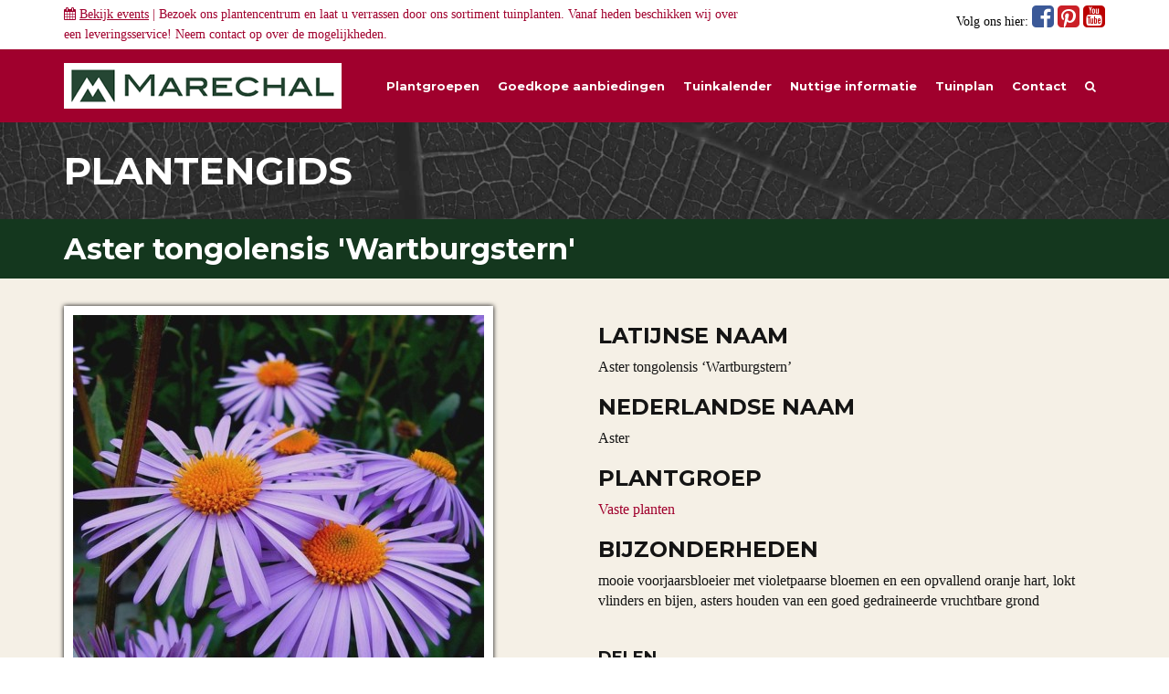

--- FILE ---
content_type: text/html; charset=UTF-8
request_url: https://www.marechal.be/planten/aster-tongolensis-waltburgstern/
body_size: 15446
content:
<!DOCTYPE html>
<!--[if lt IE 7]> <html class="no-js ie6 oldie" lang="en"> <![endif]-->
<!--[if IE 7]>    <html class="no-js ie7 oldie" lang="en"> <![endif]-->
<!--[if IE 8]>    <html class="no-js ie8 oldie" lang="en"> <![endif]-->
<!--[if IE 9]>    <html class="no-js ie9" lang="en"> <![endif]-->
<!--[if gt IE 9]><!--> <html class="no-js" lang="en"> <!--<![endif]-->
<head>
	<meta charset="utf-8">
	<meta http-equiv="X-UA-Compatible" content="IE=edge">
	<meta name="viewport" content="width=device-width, initial-scale=1" />
  <meta name="p:domain_verify" content="8819e1d033fdfd69a2c78f60b1293cbf"/>
	<link rel="shortcut icon" href="https://www.marechal.be/favicon.ico" type="image/x-icon" />

	<title>Aster tongolensis &#039;Wartburgstern&#039; - aster kopen - Maréchal</title>

	<link rel="profile" href="http://gmpg.org/xfn/11">
	<link rel="pingback" href="https://www.marechal.be/xmlrpc.php">

  <!-- HTML5 shim and Respond.js IE8 support of HTML5 elements and media queries -->
  <!--[if lt IE 9]>
    <script src="https://oss.maxcdn.com/html5shiv/3.7.2/html5shiv.min.js"></script>
    <script src="https://oss.maxcdn.com/respond/1.4.2/respond.min.js"></script>
  <![endif]-->

  <script type="text/javascript">
    var _gaq = _gaq || [];
    _gaq.push(['_setAccount', 'UA-2794201-1']);
    _gaq.push(['_trackPageview']);

    (function() {
      var ga = document.createElement('script'); ga.type = 'text/javascript'; ga.async = true;
      ga.src = ('https:' == document.location.protocol ? 'https://ssl' : 'http://www') + '.google-analytics.com/ga.js';
      var s = document.getElementsByTagName('script')[0]; s.parentNode.insertBefore(ga, s);
    })();
  </script>

  <!-- Facebook Pixel Code -->
  <script>
    !function(f,b,e,v,n,t,s){if(f.fbq)return;n=f.fbq=function(){n.callMethod?
    n.callMethod.apply(n,arguments):n.queue.push(arguments)};if(!f._fbq)f._fbq=n;
    n.push=n;n.loaded=!0;n.version='2.0';n.queue=[];t=b.createElement(e);t.async=!0;
    t.src=v;s=b.getElementsByTagName(e)[0];s.parentNode.insertBefore(t,s)}(window,
    document,'script','//connect.facebook.net/en_US/fbevents.js');

    fbq('init', '718599098241624');
    fbq('track', "PageView");
  </script>
  <noscript>
    <img height="1" width="1" style="display:none" src="https://www.facebook.com/tr?id=718599098241624&ev=PageView&noscript=1" />
  </noscript>
  <!-- End Facebook Pixel Code -->

  <!-- Google-code voor remarketingtag -->
  <!--
  Remarketingtags mogen niet worden gekoppeld aan gegevens waarmee iemand persoonlijk kan worden geïdentificeerd of op pagina's worden geplaatst die binnen gevoelige categorieën vallen. Meer informatie en instructies voor het instellen van de tag zijn te vinden op: http://google.com/ads/remarketingsetup
  -->
  <script type="text/javascript">
    /* <![CDATA[ */
    var google_conversion_id = 1063954610;
    var google_custom_params = window.google_tag_params;
    var google_remarketing_only = true;
    /* ]]> */
  </script>
  <script type="text/javascript" src="//www.googleadservices.com/pagead/conversion.js"></script>
  <noscript><div style="display: inline;"><img height="1" width="1" style="border-style:none;" alt="" src="//googleads.g.doubleclick.net/pagead/viewthroughconversion/1063954610/?value=0&amp;guid=ON&amp;script=0"/></div></noscript>

	<meta name='robots' content='index, follow, max-image-preview:large, max-snippet:-1, max-video-preview:-1' />

	<!-- This site is optimized with the Yoast SEO plugin v26.7 - https://yoast.com/wordpress/plugins/seo/ -->
	<meta name="description" content="U bent op zoek naar een Aster tongolensis &#039;Wartburgstern&#039; (aster)? Tuincentrum Maréchal! &#x2714; Eigen kwekerij &#x2714; LAGE prijzen &#x2714; Uitgebreide planteninformatie" />
	<link rel="canonical" href="https://www.marechal.be/planten/aster-tongolensis-waltburgstern/" />
	<meta property="og:locale" content="nl_NL" />
	<meta property="og:type" content="article" />
	<meta property="og:title" content="Aster tongolensis &#039;Wartburgstern&#039; - aster kopen - Maréchal" />
	<meta property="og:description" content="U bent op zoek naar een Aster tongolensis &#039;Wartburgstern&#039; (aster)? Tuincentrum Maréchal! &#x2714; Eigen kwekerij &#x2714; LAGE prijzen &#x2714; Uitgebreide planteninformatie" />
	<meta property="og:url" content="https://www.marechal.be/planten/aster-tongolensis-waltburgstern/" />
	<meta property="og:site_name" content="Maréchal" />
	<meta property="article:modified_time" content="2024-12-03T10:43:12+00:00" />
	<meta property="og:image" content="https://www.marechal.be/wp-content/uploads/2013/11/Aster-tongolensis-Waltburgstern-e1512743302340.jpg" />
	<meta property="og:image:width" content="450" />
	<meta property="og:image:height" content="450" />
	<meta property="og:image:type" content="image/jpeg" />
	<script type="application/ld+json" class="yoast-schema-graph">{"@context":"https://schema.org","@graph":[{"@type":"WebPage","@id":"https://www.marechal.be/planten/aster-tongolensis-waltburgstern/","url":"https://www.marechal.be/planten/aster-tongolensis-waltburgstern/","name":"Aster tongolensis 'Wartburgstern' - aster kopen - Maréchal","isPartOf":{"@id":"https://www.marechal.be/#website"},"primaryImageOfPage":{"@id":"https://www.marechal.be/planten/aster-tongolensis-waltburgstern/#primaryimage"},"image":{"@id":"https://www.marechal.be/planten/aster-tongolensis-waltburgstern/#primaryimage"},"thumbnailUrl":"https://www.marechal.be/wp-content/uploads/2013/11/Aster-tongolensis-Waltburgstern-e1512743302340.jpg","datePublished":"2013-11-29T13:04:27+00:00","dateModified":"2024-12-03T10:43:12+00:00","description":"U bent op zoek naar een Aster tongolensis 'Wartburgstern' (aster)? Tuincentrum Maréchal! &#x2714; Eigen kwekerij &#x2714; LAGE prijzen &#x2714; Uitgebreide planteninformatie","breadcrumb":{"@id":"https://www.marechal.be/planten/aster-tongolensis-waltburgstern/#breadcrumb"},"inLanguage":"nl-NL","potentialAction":[{"@type":"ReadAction","target":["https://www.marechal.be/planten/aster-tongolensis-waltburgstern/"]}]},{"@type":"ImageObject","inLanguage":"nl-NL","@id":"https://www.marechal.be/planten/aster-tongolensis-waltburgstern/#primaryimage","url":"https://www.marechal.be/wp-content/uploads/2013/11/Aster-tongolensis-Waltburgstern-e1512743302340.jpg","contentUrl":"https://www.marechal.be/wp-content/uploads/2013/11/Aster-tongolensis-Waltburgstern-e1512743302340.jpg","width":450,"height":450},{"@type":"BreadcrumbList","@id":"https://www.marechal.be/planten/aster-tongolensis-waltburgstern/#breadcrumb","itemListElement":[{"@type":"ListItem","position":1,"name":"Home","item":"https://www.marechal.be/"},{"@type":"ListItem","position":2,"name":"Planten","item":"https://www.marechal.be/planten/"},{"@type":"ListItem","position":3,"name":"Aster tongolensis &#8216;Wartburgstern&#8217;"}]},{"@type":"WebSite","@id":"https://www.marechal.be/#website","url":"https://www.marechal.be/","name":"Maréchal","description":"Het voordeligste tuingroen","potentialAction":[{"@type":"SearchAction","target":{"@type":"EntryPoint","urlTemplate":"https://www.marechal.be/?s={search_term_string}"},"query-input":{"@type":"PropertyValueSpecification","valueRequired":true,"valueName":"search_term_string"}}],"inLanguage":"nl-NL"}]}</script>
	<!-- / Yoast SEO plugin. -->


<link rel='dns-prefetch' href='//cdnjs.cloudflare.com' />
<link rel='dns-prefetch' href='//maxcdn.bootstrapcdn.com' />
<link rel="alternate" type="application/rss+xml" title="Maréchal &raquo; feed" href="https://www.marechal.be/feed/" />
<link rel="alternate" type="application/rss+xml" title="Maréchal &raquo; reacties feed" href="https://www.marechal.be/comments/feed/" />
<link rel="alternate" title="oEmbed (JSON)" type="application/json+oembed" href="https://www.marechal.be/wp-json/oembed/1.0/embed?url=https%3A%2F%2Fwww.marechal.be%2Fplanten%2Faster-tongolensis-waltburgstern%2F" />
<link rel="alternate" title="oEmbed (XML)" type="text/xml+oembed" href="https://www.marechal.be/wp-json/oembed/1.0/embed?url=https%3A%2F%2Fwww.marechal.be%2Fplanten%2Faster-tongolensis-waltburgstern%2F&#038;format=xml" />
<style id='wp-img-auto-sizes-contain-inline-css' type='text/css'>
img:is([sizes=auto i],[sizes^="auto," i]){contain-intrinsic-size:3000px 1500px}
/*# sourceURL=wp-img-auto-sizes-contain-inline-css */
</style>
<style id='wp-emoji-styles-inline-css' type='text/css'>

	img.wp-smiley, img.emoji {
		display: inline !important;
		border: none !important;
		box-shadow: none !important;
		height: 1em !important;
		width: 1em !important;
		margin: 0 0.07em !important;
		vertical-align: -0.1em !important;
		background: none !important;
		padding: 0 !important;
	}
/*# sourceURL=wp-emoji-styles-inline-css */
</style>
<link rel='stylesheet' id='wp-block-library-css' href='https://www.marechal.be/wp-includes/css/dist/block-library/style.min.css?ver=6.9' type='text/css' media='all' />
<style id='global-styles-inline-css' type='text/css'>
:root{--wp--preset--aspect-ratio--square: 1;--wp--preset--aspect-ratio--4-3: 4/3;--wp--preset--aspect-ratio--3-4: 3/4;--wp--preset--aspect-ratio--3-2: 3/2;--wp--preset--aspect-ratio--2-3: 2/3;--wp--preset--aspect-ratio--16-9: 16/9;--wp--preset--aspect-ratio--9-16: 9/16;--wp--preset--color--black: #000000;--wp--preset--color--cyan-bluish-gray: #abb8c3;--wp--preset--color--white: #ffffff;--wp--preset--color--pale-pink: #f78da7;--wp--preset--color--vivid-red: #cf2e2e;--wp--preset--color--luminous-vivid-orange: #ff6900;--wp--preset--color--luminous-vivid-amber: #fcb900;--wp--preset--color--light-green-cyan: #7bdcb5;--wp--preset--color--vivid-green-cyan: #00d084;--wp--preset--color--pale-cyan-blue: #8ed1fc;--wp--preset--color--vivid-cyan-blue: #0693e3;--wp--preset--color--vivid-purple: #9b51e0;--wp--preset--gradient--vivid-cyan-blue-to-vivid-purple: linear-gradient(135deg,rgb(6,147,227) 0%,rgb(155,81,224) 100%);--wp--preset--gradient--light-green-cyan-to-vivid-green-cyan: linear-gradient(135deg,rgb(122,220,180) 0%,rgb(0,208,130) 100%);--wp--preset--gradient--luminous-vivid-amber-to-luminous-vivid-orange: linear-gradient(135deg,rgb(252,185,0) 0%,rgb(255,105,0) 100%);--wp--preset--gradient--luminous-vivid-orange-to-vivid-red: linear-gradient(135deg,rgb(255,105,0) 0%,rgb(207,46,46) 100%);--wp--preset--gradient--very-light-gray-to-cyan-bluish-gray: linear-gradient(135deg,rgb(238,238,238) 0%,rgb(169,184,195) 100%);--wp--preset--gradient--cool-to-warm-spectrum: linear-gradient(135deg,rgb(74,234,220) 0%,rgb(151,120,209) 20%,rgb(207,42,186) 40%,rgb(238,44,130) 60%,rgb(251,105,98) 80%,rgb(254,248,76) 100%);--wp--preset--gradient--blush-light-purple: linear-gradient(135deg,rgb(255,206,236) 0%,rgb(152,150,240) 100%);--wp--preset--gradient--blush-bordeaux: linear-gradient(135deg,rgb(254,205,165) 0%,rgb(254,45,45) 50%,rgb(107,0,62) 100%);--wp--preset--gradient--luminous-dusk: linear-gradient(135deg,rgb(255,203,112) 0%,rgb(199,81,192) 50%,rgb(65,88,208) 100%);--wp--preset--gradient--pale-ocean: linear-gradient(135deg,rgb(255,245,203) 0%,rgb(182,227,212) 50%,rgb(51,167,181) 100%);--wp--preset--gradient--electric-grass: linear-gradient(135deg,rgb(202,248,128) 0%,rgb(113,206,126) 100%);--wp--preset--gradient--midnight: linear-gradient(135deg,rgb(2,3,129) 0%,rgb(40,116,252) 100%);--wp--preset--font-size--small: 13px;--wp--preset--font-size--medium: 20px;--wp--preset--font-size--large: 36px;--wp--preset--font-size--x-large: 42px;--wp--preset--spacing--20: 0.44rem;--wp--preset--spacing--30: 0.67rem;--wp--preset--spacing--40: 1rem;--wp--preset--spacing--50: 1.5rem;--wp--preset--spacing--60: 2.25rem;--wp--preset--spacing--70: 3.38rem;--wp--preset--spacing--80: 5.06rem;--wp--preset--shadow--natural: 6px 6px 9px rgba(0, 0, 0, 0.2);--wp--preset--shadow--deep: 12px 12px 50px rgba(0, 0, 0, 0.4);--wp--preset--shadow--sharp: 6px 6px 0px rgba(0, 0, 0, 0.2);--wp--preset--shadow--outlined: 6px 6px 0px -3px rgb(255, 255, 255), 6px 6px rgb(0, 0, 0);--wp--preset--shadow--crisp: 6px 6px 0px rgb(0, 0, 0);}:where(.is-layout-flex){gap: 0.5em;}:where(.is-layout-grid){gap: 0.5em;}body .is-layout-flex{display: flex;}.is-layout-flex{flex-wrap: wrap;align-items: center;}.is-layout-flex > :is(*, div){margin: 0;}body .is-layout-grid{display: grid;}.is-layout-grid > :is(*, div){margin: 0;}:where(.wp-block-columns.is-layout-flex){gap: 2em;}:where(.wp-block-columns.is-layout-grid){gap: 2em;}:where(.wp-block-post-template.is-layout-flex){gap: 1.25em;}:where(.wp-block-post-template.is-layout-grid){gap: 1.25em;}.has-black-color{color: var(--wp--preset--color--black) !important;}.has-cyan-bluish-gray-color{color: var(--wp--preset--color--cyan-bluish-gray) !important;}.has-white-color{color: var(--wp--preset--color--white) !important;}.has-pale-pink-color{color: var(--wp--preset--color--pale-pink) !important;}.has-vivid-red-color{color: var(--wp--preset--color--vivid-red) !important;}.has-luminous-vivid-orange-color{color: var(--wp--preset--color--luminous-vivid-orange) !important;}.has-luminous-vivid-amber-color{color: var(--wp--preset--color--luminous-vivid-amber) !important;}.has-light-green-cyan-color{color: var(--wp--preset--color--light-green-cyan) !important;}.has-vivid-green-cyan-color{color: var(--wp--preset--color--vivid-green-cyan) !important;}.has-pale-cyan-blue-color{color: var(--wp--preset--color--pale-cyan-blue) !important;}.has-vivid-cyan-blue-color{color: var(--wp--preset--color--vivid-cyan-blue) !important;}.has-vivid-purple-color{color: var(--wp--preset--color--vivid-purple) !important;}.has-black-background-color{background-color: var(--wp--preset--color--black) !important;}.has-cyan-bluish-gray-background-color{background-color: var(--wp--preset--color--cyan-bluish-gray) !important;}.has-white-background-color{background-color: var(--wp--preset--color--white) !important;}.has-pale-pink-background-color{background-color: var(--wp--preset--color--pale-pink) !important;}.has-vivid-red-background-color{background-color: var(--wp--preset--color--vivid-red) !important;}.has-luminous-vivid-orange-background-color{background-color: var(--wp--preset--color--luminous-vivid-orange) !important;}.has-luminous-vivid-amber-background-color{background-color: var(--wp--preset--color--luminous-vivid-amber) !important;}.has-light-green-cyan-background-color{background-color: var(--wp--preset--color--light-green-cyan) !important;}.has-vivid-green-cyan-background-color{background-color: var(--wp--preset--color--vivid-green-cyan) !important;}.has-pale-cyan-blue-background-color{background-color: var(--wp--preset--color--pale-cyan-blue) !important;}.has-vivid-cyan-blue-background-color{background-color: var(--wp--preset--color--vivid-cyan-blue) !important;}.has-vivid-purple-background-color{background-color: var(--wp--preset--color--vivid-purple) !important;}.has-black-border-color{border-color: var(--wp--preset--color--black) !important;}.has-cyan-bluish-gray-border-color{border-color: var(--wp--preset--color--cyan-bluish-gray) !important;}.has-white-border-color{border-color: var(--wp--preset--color--white) !important;}.has-pale-pink-border-color{border-color: var(--wp--preset--color--pale-pink) !important;}.has-vivid-red-border-color{border-color: var(--wp--preset--color--vivid-red) !important;}.has-luminous-vivid-orange-border-color{border-color: var(--wp--preset--color--luminous-vivid-orange) !important;}.has-luminous-vivid-amber-border-color{border-color: var(--wp--preset--color--luminous-vivid-amber) !important;}.has-light-green-cyan-border-color{border-color: var(--wp--preset--color--light-green-cyan) !important;}.has-vivid-green-cyan-border-color{border-color: var(--wp--preset--color--vivid-green-cyan) !important;}.has-pale-cyan-blue-border-color{border-color: var(--wp--preset--color--pale-cyan-blue) !important;}.has-vivid-cyan-blue-border-color{border-color: var(--wp--preset--color--vivid-cyan-blue) !important;}.has-vivid-purple-border-color{border-color: var(--wp--preset--color--vivid-purple) !important;}.has-vivid-cyan-blue-to-vivid-purple-gradient-background{background: var(--wp--preset--gradient--vivid-cyan-blue-to-vivid-purple) !important;}.has-light-green-cyan-to-vivid-green-cyan-gradient-background{background: var(--wp--preset--gradient--light-green-cyan-to-vivid-green-cyan) !important;}.has-luminous-vivid-amber-to-luminous-vivid-orange-gradient-background{background: var(--wp--preset--gradient--luminous-vivid-amber-to-luminous-vivid-orange) !important;}.has-luminous-vivid-orange-to-vivid-red-gradient-background{background: var(--wp--preset--gradient--luminous-vivid-orange-to-vivid-red) !important;}.has-very-light-gray-to-cyan-bluish-gray-gradient-background{background: var(--wp--preset--gradient--very-light-gray-to-cyan-bluish-gray) !important;}.has-cool-to-warm-spectrum-gradient-background{background: var(--wp--preset--gradient--cool-to-warm-spectrum) !important;}.has-blush-light-purple-gradient-background{background: var(--wp--preset--gradient--blush-light-purple) !important;}.has-blush-bordeaux-gradient-background{background: var(--wp--preset--gradient--blush-bordeaux) !important;}.has-luminous-dusk-gradient-background{background: var(--wp--preset--gradient--luminous-dusk) !important;}.has-pale-ocean-gradient-background{background: var(--wp--preset--gradient--pale-ocean) !important;}.has-electric-grass-gradient-background{background: var(--wp--preset--gradient--electric-grass) !important;}.has-midnight-gradient-background{background: var(--wp--preset--gradient--midnight) !important;}.has-small-font-size{font-size: var(--wp--preset--font-size--small) !important;}.has-medium-font-size{font-size: var(--wp--preset--font-size--medium) !important;}.has-large-font-size{font-size: var(--wp--preset--font-size--large) !important;}.has-x-large-font-size{font-size: var(--wp--preset--font-size--x-large) !important;}
/*# sourceURL=global-styles-inline-css */
</style>

<style id='classic-theme-styles-inline-css' type='text/css'>
/*! This file is auto-generated */
.wp-block-button__link{color:#fff;background-color:#32373c;border-radius:9999px;box-shadow:none;text-decoration:none;padding:calc(.667em + 2px) calc(1.333em + 2px);font-size:1.125em}.wp-block-file__button{background:#32373c;color:#fff;text-decoration:none}
/*# sourceURL=/wp-includes/css/classic-themes.min.css */
</style>
<link rel='stylesheet' id='cookie-notice-front-css' href='https://www.marechal.be/wp-content/plugins/cookie-notice/css/front.min.css?ver=2.5.11' type='text/css' media='all' />
<link rel='stylesheet' id='jpibfi-style-css' href='https://www.marechal.be/wp-content/plugins/jquery-pin-it-button-for-images/css/client.css?ver=3.0.6' type='text/css' media='all' />
<link rel='stylesheet' id='search-filter-plugin-styles-css' href='https://www.marechal.be/wp-content/plugins/search-filter-pro/public/assets/css/search-filter.min.css?ver=2.5.21' type='text/css' media='all' />
<link rel='stylesheet' id='marechal-bootstrap-css' href='https://maxcdn.bootstrapcdn.com/bootstrap/3.2.0/css/bootstrap.min.css?ver=6.9' type='text/css' media='all' />
<link rel='stylesheet' id='marechal-bootstrap-custom-css' href='https://www.marechal.be/wp-content/themes/marechalnew/css/bootstrap-theme.css?ver=6.9' type='text/css' media='all' />
<link rel='stylesheet' id='marechal-theme-css' href='https://www.marechal.be/wp-content/themes/marechalnew/style.css?ver=6.9' type='text/css' media='all' />
<script type="text/javascript" src="https://www.marechal.be/wp-includes/js/jquery/jquery.min.js?ver=3.7.1" id="jquery-core-js"></script>
<script type="text/javascript" src="https://www.marechal.be/wp-includes/js/jquery/jquery-migrate.min.js?ver=3.4.1" id="jquery-migrate-js"></script>
<link rel="https://api.w.org/" href="https://www.marechal.be/wp-json/" /><link rel="EditURI" type="application/rsd+xml" title="RSD" href="https://www.marechal.be/xmlrpc.php?rsd" />
<meta name="generator" content="WordPress 6.9" />
<link rel='shortlink' href='https://www.marechal.be/?p=359' />
<style type="text/css">
	a.pinit-button.custom span {
		}

	.pinit-hover {
		opacity: 0.5 !important;
		filter: alpha(opacity=50) !important;
	}
	a.pinit-button {
	border-bottom: 0 !important;
	box-shadow: none !important;
	margin-bottom: 0 !important;
}
a.pinit-button::after {
    display: none;
}</style>
		<style type="text/css">.recentcomments a{display:inline !important;padding:0 !important;margin:0 !important;}</style>		<style type="text/css" id="wp-custom-css">
			.searchandfilter ul li {
	width: 25%;
	float: left;
	padding-right: 10px;
}
.searchandfilter ul li label, .searchandfilter ul li input,
.searchandfilter ul li select {
	width: 100%;
}
input.sf-input-text,
input[type=submit],
.select2-results,
input.sf-input-range-number {
	color: #000 !important;
}		</style>
		<link rel='stylesheet' id='marechal-fonts-css' href='https://fonts.googleapis.com/css?family=Montserrat%3A400%2C700%7COpen+Sans%3A300%2C400%2C600%2C700&#038;ver=6.9' type='text/css' media='all' />
<link rel='stylesheet' id='marechal-bootstrap-select-css' href='https://cdnjs.cloudflare.com/ajax/libs/bootstrap-select/1.10.0/css/bootstrap-select.min.css?ver=6.9' type='text/css' media='all' />
<link rel='stylesheet' id='marechal-component-css' href='https://www.marechal.be/wp-content/themes/marechalnew/css/component.css?ver=6.9' type='text/css' media='all' />
<link rel='stylesheet' id='marechal-ekko-css' href='https://www.marechal.be/wp-content/themes/marechalnew/css/ekko-lightbox.min.css?ver=6.9' type='text/css' media='all' />
<link rel='stylesheet' id='marechal-font-awesome-css' href='https://maxcdn.bootstrapcdn.com/font-awesome/4.2.0/css/font-awesome.min.css?ver=6.9' type='text/css' media='all' />
<link rel='stylesheet' id='spu-public-css-css' href='https://www.marechal.be/wp-content/plugins/popups/public/assets/css/public.css?ver=1.9.3.8' type='text/css' media='all' />
<link rel='stylesheet' id='contact-form-7-css' href='https://www.marechal.be/wp-content/plugins/contact-form-7/includes/css/styles.css?ver=6.1.4' type='text/css' media='all' />
</head>
<body>

  <div id="fb-root"></div>
  <script>
    (function(d, s, id) {
      var js, fjs = d.getElementsByTagName(s)[0];
      if (d.getElementById(id)) return;
      js = d.createElement(s); js.id = id;
      js.src = "//connect.facebook.net/en_GB/sdk.js#xfbml=1&version=v2.4&appId=220555314622697";
      fjs.parentNode.insertBefore(js, fjs);
    }(document, 'script', 'facebook-jssdk'));
  </script>

  <!-- Social -->
  
<div class="container-fluid collapse" id="event-menu">
  <div class="container">
    <div class="row">
      <!-- event -->
      <div class="col-md-6">
        <h3 style="margin-top: 0; color: #a0002d;">2026</h3>
        <div class="row event-item" style="display: none;">
          <div class="col-md-3" style="border-right: 1px solid #222;">
            <p style="color: #000; font-size: 14px; text-align: right;">
              24/10<br />
              09:00u - 17:00u
            </p>
          </div>
          <div class="col-md-9">
            <p style="color: #000;">Cactus-weekend bij Maréchal! Laat u informeren door onze ervaren cactus-specialiste Anna!</p>
          </div>
        </div>
        <div class="row event-item">
          <div class="col-md-12">
            <p style="color: #000;">Op dit moment hebben wij geen events gepland staan.</p>
          </div>
        </div>

      </div>
      <!-- einde events 2015 -->
      <!-- event -->
      <div class="col-md-6" style="display: none;">
        <h3 style="margin-top: 0; color: #a0002d;">2016</h3>
        <div class="row event-item">
          <div class="col-md-3" style="border-right: 1px solid #222;">
            <p style="color: #000; font-size: 14px; text-align: right;">
              28/09<br />
              10:00u - 17:00u
            </p>
          </div>
          <div class="col-md-9">
            <p style="color: #000;">Even testen</p>
          </div>
        </div>
        <div class="row event-item">
          <div class="col-md-3" style="border-right: 1px solid #222;">
            <p style="color: #000; font-size: 14px; text-align: right;">
              28/09<br />
              10:00u - 17:00u
            </p>
          </div>
          <div class="col-md-9">
            <p style="color: #000;">Even testen</p>
          </div>
        </div>
      </div>
      <!-- einde events 2016 -->
      <div class="col-md-6" style="display: none;">
        <p style="color: #000;">Momenteel hebben wij geen events gepland</p>
      </div>
    </div>
  </div>
</div>

<div class="container-fluid social">
  <div class="container" style="padding-top: 5px; padding-bottom: 5px;">
    <div class="row">
      <div class="col-sm-8">
        <p style="color: #a0002d; margin-bottom: 0; font-size: 14px;"><i class="fa fa-calendar"></i> <a href="#event-menu" data-toggle="collapse" aria-expanded="false" aria-controls="event-menu" style="text-decoration: underline;">Bekijk events</a>
         | Bezoek ons plantencentrum en laat u verrassen door ons sortiment tuinplanten. Vanaf heden beschikken wij over een leveringsservice! Neem <a href="https://www.marechal.be/contact/">contact</a> op over de mogelijkheden.</p>
              </div>
      <div class="col-sm-4">
        <p style="color: #000; margin-bottom: 0; font-size: 14px;" class="pull-right hidden-xs">
          Volg ons hier: 
          <a href="https://www.facebook.com/pages/Tuincentrum-Marechal/776961319027149" target="_blank" style="color: #3b5998;">
            <i class="fa fa-facebook-square fa-2x"></i>
          </a>
          <a href="http://nl.pinterest.com/tcmarechal/" target="_blank" style="color: #cb2027;">
            <i class="fa fa-pinterest-square fa-2x"></i>
          </a>
          <a href="https://www.youtube.com/user/TuincentrumMarechal/" target="_blank" style="color: #bb0000;">
            <i class="fa fa-youtube-square fa-2x"></i>
          </a>
        </p>
      </div>
    </div>
  </div>
</div>

<style>
.event-item {
  margin-bottom: 10px;
}
</style>
  <!-- Menu -->
  
<div class="navbar navbar-default" role="navigation">
  <div class="container">

    <div class="navbar-header">  
      <button type="button" class="navbar-toggle collapsed" data-toggle="collapse" data-target=".navbar-collapse">
        <span class="sr-only">Toggle navigation</span>
        <span class="icon-bar"></span>
        <span class="icon-bar"></span>
        <span class="icon-bar"></span>
      </button>       
      <a class="navbar-brand" href="https://www.marechal.be">
        <img class="hidden-xs hidden-sm navbar-logo" src="https://www.marechal.be/wp-content/themes/marechalnew/img/marechal-logo.png" alt="logo" />
        <img class="hidden-md hidden-lg navbar-logo" src="https://www.marechal.be/wp-content/themes/marechalnew/img/marechal-logo-s.png" alt="small-logo" />
      </a> 
    </div><!-- /.navbar-header -->

    <div class="collapse navbar-collapse">
      <ul class="nav navbar-nav navbar-right">

        <li ><a href="https://www.marechal.be/plantgroepen/">Plantgroepen</a></li>
        <li ><a href="https://www.marechal.be/goedkope-aanbiedingen">Goedkope aanbiedingen</a></li>
        <li ><a href="https://www.marechal.be/tuinkalender/januari">Tuinkalender</a></li>
        <li ><a href="https://www.marechal.be/informatie">Nuttige informatie</a></li>                
        <li ><a href="https://www.marechal.be/informatie/ik-wil-graag-een-tuinplan-of-tuinontwerp-laten-maken/">Tuinplan</a></li>
        <li ><a href="https://www.marechal.be/contact">Contact</a></li>
        <li ><a href="https://www.marechal.be/zoeken/"><i class="fa fa-search" aria-hidden="true"></i></a></li>

        <li class="visible-xs">
          <a href="https://www.facebook.com/pages/Tuincentrum-Marechal/776961319027149" target="_blank" style="color: #fff; float: right;">
            <i class="fa fa-facebook-square fa-3x"></i>
          </a>
          <a href="http://nl.pinterest.com/tcmarechal/" target="_blank" style="color: #fff; float: right;">
            <i class="fa fa-pinterest-square fa-3x"></i>
          </a>
          <a href="https://www.youtube.com/user/TuincentrumMarechal/" target="_blank" style="color: #fff; float: right;">
            <i class="fa fa-youtube-square fa-3x"></i>
          </a>
        </li>

      </ul><!-- /.navbar-nav -->
    </div><!--/.nav-collapse -->

  </div><!-- /.container --> 
</div><!-- /.navbar-default -->

<style>
/*@import url(http://fonts.googleapis.com/css?family=Open+Sans:400,700);*/

#plantgroep-menu,
#plantgroep-menu-mobile,
#event-menu {
  background-color: #f5f0e6;
}
#plantgroep-menu-mobile {
  padding-top: 15px;
}



.navbar-nav > li > .dropdown-menu {
   
}
.navbar-default .navbar-nav > li > a {
  width:auto;
  font-weight:bold;
}
.mega-dropdown-button {
  width: auto;
  position: static !important;
}
.mega-dropdown {
  width: 100%;
  position: static !important;
}
.mega-dropdown-menu {
    padding: 20px 0px 5px;
    /*width: 100%;*/
    width: 1140px;
    margin: 0 auto 0 auto;
    box-shadow: none;
    -webkit-box-shadow: none;
    border: 0px none;
    border-radius: 0px;
    background-color: #f5f0e6;
    -moz-box-shadow: 0 0 5px #000;
    -webkit-box-shadow: 0 0 5px #000;
    box-shadow: 0 0 5px #000;
}

.mega-dropdown-menu > li > ul {
  padding: 0;
  margin: 0;
}
.mega-dropdown-menu > li > ul > li {
  list-style: none;
}
.mega-dropdown-menu > li > ul > li > a {
  display: block;
  padding: 3px 20px;
  clear: both;
  font-weight: normal;
  line-height: 1.428571429;
  color: #999;
  white-space: normal;
}
.mega-dropdown-menu > li ul > li > a:hover,
.mega-dropdown-menu > li ul > li > a:focus {
  color: #fff;
  background-color: #f5f0e6;
}

.navbar-default .navbar-nav > .open > a {
  color: #a0002d !important;
  background-color: #f5f0e6 !important;
}

.menu-groep {
  margin-bottom: 10px;
}
.menu-groep-image {

}
.menu-groep-naam {
  padding-top: 15px;
  padding-left: 0;
}
@media(max-width: 992px){
  .menu-groep-naam {
    padding-top: 0px;
    font-size: 14px !important;
  }
}

p.eigenschappen { margin-top: 5px; margin-bottom: 0; }

</style>

		<link href="https://www.marechal.be/wp-content/themes/marechalnew/print-vaste-planten.css" rel="stylesheet">
	

<div class="container-fluid bg-leaf">
    <div class="container">
        <div class="row">
            <div class="col-lg-12">
    	        <h2>PLANTENGIDS</h2> 
            </div>
        </div>
    </div> 
</div><!-- /.bg-leaf -->

<div class="container-fluid bg-darkgreen">
    <div class="container" style="padding-top: 0; padding-bottom: 0;">
        <div class="row">
            <div class="col-xs-12">
            	<img class="img-print" src="https://www.marechal.be/wp-content/themes/marechalnew/img/marechal-logo.png" alt="logo" />
	            <h1>Aster tongolensis 'Wartburgstern'</h1>
            </div>
        </div>
    </div>
</div><!-- /.bg-darkgreen -->

<div class="container-fluid bg-lightgrey">
    <div class="container">
    	<div class="row">
    		
    		<div class="col-md-6 print-left">
				<div class="entry-thumbnail">
					<img src="https://www.marechal.be/wp-content/uploads/2013/11/Aster-tongolensis-Waltburgstern-e1512743302340.jpg" class="img-responsive" alt="Aster tongolensis &#8216;Wartburgstern&#8217; - aster" />
				</div>
    		</div><!-- /.print-left -->

    		<div class="col-md-6 print-right">
			<h3>LATIJNSE NAAM</h3>
			<p>Aster tongolensis &#8216;Wartburgstern&#8217;</p>
			<h3>NEDERLANDSE NAAM</h3>
			<p class="nl-naam">aster</p>
			<h3>PLANTGROEP</h3>
			<p>
				<a href="https://www.marechal.be/plantgroepen/vaste-planten">
				Vaste planten				</a>
</p><h3>BIJZONDERHEDEN</h3><p>mooie voorjaarsbloeier met violetpaarse bloemen en een opvallend oranje hart, lokt vlinders en bijen, asters houden van een goed gedraineerde vruchtbare grond</p>				
				<br />
				<h4 class="hidden-print">DELEN</h4>
				<div class="addthis_sharing_toolbox hidden-print"></div>

    		</div><!-- /.print-right -->

    	</div><!-- /.row -->
    </div>
</div>

<div class="container-fluid bg-lightgreen plantinfo">
    <div class="container">
    	<div class="row">
    		
    		<div class="col-md-3">
    			<h3 style="margin-bottom: 20px;">INFORMATIE</h3>
<h4>Latijnse naam</h4><p>Aster tongolensis &#8216;Wartburgstern&#8217;</p><h4>Nederlandse naam</h4><p class="nl-naam">aster</p><h4>Plantgroep</h4><p>				<a href="https://www.marechal.be/plantgroepen/vaste-planten">
				Vaste planten				</a>
</p>    		</div>

    		<div class="col-md-3">
    			<h3 style="margin-bottom: 20px;">EIGENSCHAPPEN</h3>
<h4>Bladkleur</h4><p>Groen</p><h4>Bladhoudend</h4><p>Nee</p><h4>Bloemkleur</h4><p>Oranje / Paars</p><h4>Bloeiperiode</h4><p>Mei / Juni / Juli</p><h4>Hoogte (cm)</h4><p>50 - 60</p><h4>Winterhard</h4><p>Ja</p>    		</div>

    		<div class="col-md-6">
    			<h3>VERZORGING &AMP; TOEPASSING</h3>

    			<div class="row">
    				<div class="col-md-6">
<h4>Plantdichtheid</h4><p>9 planten per m&#178;<br /></p><h4>Toepassing &amp; gebruik</h4><p>Gemengde border / Bloemenborder</p><h4>Snoeiwijze</h4><p>- Uitgebloeide bloemen verwijderen na de bloei<br />- Afgestorven en lelijk blad verwijderen<br /></p><h4 >Standplaats</h4><p>Zon</p>    				</div>
    				<div class="col-md-6">
<h4>Grondsoort</h4><p>Neutraal</p><h4>Bodemverbeteraar / potgrond</h4><p>- Dcm Vivimus universeel</p><h4>Bemesting</h4><p>- Dcm organische meststof voor de siertuin<br />- Dcm organische meststof voor vaste planten & bodembedekkers</p>    				</div>
    			</div><!-- /.row -->
    		</div>

    		

    	</div>
    </div>
</div>



<div class="container-fluid search-filter-container  hidden-print">
  <div class="container">
    <div class="row">
      <div class="col-xs-12">
        <div class="search-products">        
          <form data-sf-form-id='1001618' data-is-rtl='0' data-maintain-state='' data-results-url='https://www.marechal.be/zoeken/' data-ajax-form-url='https://www.marechal.be/?sfid=1001618&amp;sf_action=get_data&amp;sf_data=form' data-display-result-method='archive' data-use-history-api='1' data-template-loaded='0' data-lang-code='nl' data-ajax='0' data-init-paged='1' data-auto-update='' data-auto-count='1' action='https://www.marechal.be/zoeken/' method='post' class='searchandfilter' id='search-filter-form-1001618' autocomplete='off' data-instance-count='1'><ul><li class="sf-field-search" data-sf-field-name="search" data-sf-field-type="search" data-sf-field-input-type=""><h4>Zoeken</h4>		<label>
				   <input placeholder="Zoeken..." name="_sf_search[]" class="sf-input-text" type="text" value="" title=""></label>		</li><li class="sf-field-taxonomy-plantgroep" data-sf-field-name="_sft_plantgroep" data-sf-field-type="taxonomy" data-sf-field-input-type="select" data-sf-combobox="1" data-sf-combobox-nrm="Geen overeenkomstige plantgroepen"><h4>Plantgroep</h4>		<label>
				   		<select data-combobox="1" data-combobox-nrm="Geen overeenkomstige plantgroepen" name="_sft_plantgroep[]" class="sf-input-select" title="">
						  			<option class="sf-level-0 sf-item-0 sf-option-active" selected="selected" data-sf-count="0" data-sf-depth="0" value="">Alle plantgroepen</option>
											<option class="sf-level-0 sf-item-2" data-sf-count="63" data-sf-depth="0" value="azalea-rhododendron">Azalea &amp; Rhododendron&nbsp;&nbsp;(63)</option>
											<option class="sf-level-0 sf-item-3" data-sf-count="17" data-sf-depth="0" value="bamboe">Bamboe&nbsp;&nbsp;(17)</option>
											<option class="sf-level-0 sf-item-4" data-sf-count="141" data-sf-depth="0" value="bloembollen">Bloembollen&nbsp;&nbsp;(141)</option>
											<option class="sf-level-1 sf-item-50" data-sf-count="22" data-sf-depth="1" value="bloembollen-voorjaar">&nbsp;&nbsp;&nbsp;Bloembollen: voorjaar&nbsp;&nbsp;(22)</option>
											<option class="sf-level-1 sf-item-28" data-sf-count="119" data-sf-depth="1" value="bloembollen-zomer">&nbsp;&nbsp;&nbsp;Bloembollen: zomer&nbsp;&nbsp;(119)</option>
											<option class="sf-level-0 sf-item-5" data-sf-count="48" data-sf-depth="0" value="bodembedekkers">Bodembedekkers&nbsp;&nbsp;(48)</option>
											<option class="sf-level-0 sf-item-6" data-sf-count="232" data-sf-depth="0" value="bomen">Bomen&nbsp;&nbsp;(232)</option>
											<option class="sf-level-1 sf-item-67" data-sf-count="15" data-sf-depth="1" value="bladhoudende-bomen">&nbsp;&nbsp;&nbsp;Bladhoudende bomen&nbsp;&nbsp;(15)</option>
											<option class="sf-level-1 sf-item-29" data-sf-count="13" data-sf-depth="1" value="bolbomen">&nbsp;&nbsp;&nbsp;Bolbomen&nbsp;&nbsp;(13)</option>
											<option class="sf-level-1 sf-item-40" data-sf-count="26" data-sf-depth="1" value="bomen-met-opvallende-bladkleur">&nbsp;&nbsp;&nbsp;Bomen met opvallende bladkleur&nbsp;&nbsp;(26)</option>
											<option class="sf-level-1 sf-item-42" data-sf-count="48" data-sf-depth="1" value="bomen-met-opvallende-bloei">&nbsp;&nbsp;&nbsp;Bomen met opvallende bloei&nbsp;&nbsp;(48)</option>
											<option class="sf-level-1 sf-item-41" data-sf-count="23" data-sf-depth="1" value="bomen-met-opvallende-herfstkleur">&nbsp;&nbsp;&nbsp;Bomen met opvallende herfstkleur&nbsp;&nbsp;(23)</option>
											<option class="sf-level-1 sf-item-38" data-sf-count="8" data-sf-depth="1" value="bomen-voor-natte-grond">&nbsp;&nbsp;&nbsp;Bomen voor natte grond&nbsp;&nbsp;(8)</option>
											<option class="sf-level-1 sf-item-39" data-sf-count="8" data-sf-depth="1" value="bomen-voor-vochtige-grond">&nbsp;&nbsp;&nbsp;Bomen voor vochtige grond&nbsp;&nbsp;(8)</option>
											<option class="sf-level-1 sf-item-31" data-sf-count="8" data-sf-depth="1" value="dakbomen">&nbsp;&nbsp;&nbsp;Dakbomen&nbsp;&nbsp;(8)</option>
											<option class="sf-level-1 sf-item-35" data-sf-count="44" data-sf-depth="1" value="kleine-bomen">&nbsp;&nbsp;&nbsp;Kleine bomen&nbsp;&nbsp;(44)</option>
											<option class="sf-level-1 sf-item-30" data-sf-count="22" data-sf-depth="1" value="leibomen">&nbsp;&nbsp;&nbsp;Leibomen&nbsp;&nbsp;(22)</option>
											<option class="sf-level-1 sf-item-71" data-sf-count="1" data-sf-depth="1" value="olijfbomen">&nbsp;&nbsp;&nbsp;Olijfbomen&nbsp;&nbsp;(1)</option>
											<option class="sf-level-1 sf-item-37" data-sf-count="11" data-sf-depth="1" value="treurvormige-bomen">&nbsp;&nbsp;&nbsp;Treurvormige bomen&nbsp;&nbsp;(11)</option>
											<option class="sf-level-1 sf-item-36" data-sf-count="7" data-sf-depth="1" value="zuilvormige-bomen">&nbsp;&nbsp;&nbsp;Zuilvormige bomen&nbsp;&nbsp;(7)</option>
											<option class="sf-level-0 sf-item-7" data-sf-count="72" data-sf-depth="0" value="coniferen">Coniferen&nbsp;&nbsp;(72)</option>
											<option class="sf-level-0 sf-item-8" data-sf-count="193" data-sf-depth="0" value="fruit">Fruit&nbsp;&nbsp;(193)</option>
											<option class="sf-level-0 sf-item-10" data-sf-count="102" data-sf-depth="0" value="groenten">Groenten&nbsp;&nbsp;(102)</option>
											<option class="sf-level-1 sf-item-57" data-sf-count="3" data-sf-depth="1" value="aardbeien">&nbsp;&nbsp;&nbsp;Aardbeien&nbsp;&nbsp;(3)</option>
											<option class="sf-level-1 sf-item-43" data-sf-count="24" data-sf-depth="1" value="bladgewassen">&nbsp;&nbsp;&nbsp;Bladgewassen&nbsp;&nbsp;(24)</option>
											<option class="sf-level-1 sf-item-44" data-sf-count="6" data-sf-depth="1" value="doorlevende-gewassen">&nbsp;&nbsp;&nbsp;Doorlevende gewassen&nbsp;&nbsp;(6)</option>
											<option class="sf-level-1 sf-item-45" data-sf-count="9" data-sf-depth="1" value="koolgewassen">&nbsp;&nbsp;&nbsp;Koolgewassen&nbsp;&nbsp;(9)</option>
											<option class="sf-level-1 sf-item-47" data-sf-count="47" data-sf-depth="1" value="vruchtgewassen">&nbsp;&nbsp;&nbsp;Vruchtgewassen&nbsp;&nbsp;(47)</option>
											<option class="sf-level-1 sf-item-48" data-sf-count="2" data-sf-depth="1" value="wortelgewassen">&nbsp;&nbsp;&nbsp;Wortelgewassen&nbsp;&nbsp;(2)</option>
											<option class="sf-level-0 sf-item-11" data-sf-count="50" data-sf-depth="0" value="haagplanten">Haagplanten&nbsp;&nbsp;(50)</option>
											<option class="sf-level-1 sf-item-53" data-sf-count="7" data-sf-depth="1" value="haagplanten-bladverliezend">&nbsp;&nbsp;&nbsp;Haagplanten: bladverliezend&nbsp;&nbsp;(7)</option>
											<option class="sf-level-1 sf-item-52" data-sf-count="43" data-sf-depth="1" value="haagplanten-groenblijvend">&nbsp;&nbsp;&nbsp;Haagplanten: groenblijvend&nbsp;&nbsp;(43)</option>
											<option class="sf-level-0 sf-item-12" data-sf-count="705" data-sf-depth="0" value="heesters">Heesters&nbsp;&nbsp;(705)</option>
											<option class="sf-level-0 sf-item-13" data-sf-count="38" data-sf-depth="0" value="heideplanten-of-heide">Heideplanten of heide&nbsp;&nbsp;(38)</option>
											<option class="sf-level-0 sf-item-59" data-sf-count="6" data-sf-depth="0" value="kamerplanten">Kamerplanten&nbsp;&nbsp;(6)</option>
											<option class="sf-level-0 sf-item-15" data-sf-count="156" data-sf-depth="0" value="klimplanten">Klimplanten&nbsp;&nbsp;(156)</option>
											<option class="sf-level-0 sf-item-16" data-sf-count="246" data-sf-depth="0" value="kruiden">Kruiden&nbsp;&nbsp;(246)</option>
											<option class="sf-level-0 sf-item-17" data-sf-count="57" data-sf-depth="0" value="mediterrane-planten">Mediterrane planten&nbsp;&nbsp;(57)</option>
											<option class="sf-level-0 sf-item-66" data-sf-count="134" data-sf-depth="0" value="perkplanten-eenjarigen">Perkplanten &amp; éénjarigen&nbsp;&nbsp;(134)</option>
											<option class="sf-level-0 sf-item-27" data-sf-count="120" data-sf-depth="0" value="planten-op-stam">Planten op stam&nbsp;&nbsp;(120)</option>
											<option class="sf-level-0 sf-item-18" data-sf-count="204" data-sf-depth="0" value="rozen">Rozen&nbsp;&nbsp;(204)</option>
											<option class="sf-level-1 sf-item-49" data-sf-count="23" data-sf-depth="1" value="bodembedekkende-rozen">&nbsp;&nbsp;&nbsp;Bodembedekkende rozen&nbsp;&nbsp;(23)</option>
											<option class="sf-level-1 sf-item-32" data-sf-count="39" data-sf-depth="1" value="klimrozen">&nbsp;&nbsp;&nbsp;Klimrozen&nbsp;&nbsp;(39)</option>
											<option class="sf-level-1 sf-item-33" data-sf-count="21" data-sf-depth="1" value="stamrozen">&nbsp;&nbsp;&nbsp;Stamrozen&nbsp;&nbsp;(21)</option>
											<option class="sf-level-1 sf-item-34" data-sf-count="124" data-sf-depth="1" value="struikrozen">&nbsp;&nbsp;&nbsp;Struikrozen&nbsp;&nbsp;(124)</option>
											<option class="sf-level-0 sf-item-9" data-sf-count="89" data-sf-depth="0" value="siergrassen">Siergrassen&nbsp;&nbsp;(89)</option>
											<option class="sf-level-0 sf-item-19" data-sf-count="22" data-sf-depth="0" value="snoeivormen">Snoeivormen&nbsp;&nbsp;(22)</option>
											<option class="sf-level-0 sf-item-20" data-sf-count="22" data-sf-depth="0" value="varens">Varens&nbsp;&nbsp;(22)</option>
											<option class="sf-level-0 sf-item-21" data-sf-count="1102" data-sf-depth="0" value="vaste-planten">Vaste planten&nbsp;&nbsp;(1.102)</option>
											<option class="sf-level-0 sf-item-22" data-sf-count="129" data-sf-depth="0" value="waterplanten">Waterplanten&nbsp;&nbsp;(129)</option>
											</select></label>										</li><li class="sf-field-post-meta-wpcf-bladkleur" data-sf-field-name="_sfm_wpcf-bladkleur" data-sf-field-type="post_meta" data-sf-field-input-type="select" data-sf-meta-type="choice" data-sf-combobox="1"><h4>Bladkleur</h4>		<label>
				   		<select data-combobox="1" name="_sfm_wpcf-bladkleur[]" class="sf-input-select" title="">
						  			<option class="sf-level-0 sf-item-0 sf-option-active" selected="selected" data-sf-depth="0" value="">Alle kleuren</option>
											<option class="sf-level-0 " data-sf-count="58" data-sf-depth="0" value="Blauw">Blauw&nbsp;&nbsp;(58)</option>
											<option class="sf-level-0 " data-sf-count="23" data-sf-depth="0" value="Bont">Bont&nbsp;&nbsp;(23)</option>
											<option class="sf-level-0 " data-sf-count="29" data-sf-depth="0" value="Bruin">Bruin&nbsp;&nbsp;(29)</option>
											<option class="sf-level-0 " data-sf-count="82" data-sf-depth="0" value="Geel">Geel&nbsp;&nbsp;(82)</option>
											<option class="sf-level-0 " data-sf-count="37" data-sf-depth="0" value="Geelbont">Geelbont&nbsp;&nbsp;(37)</option>
											<option class="sf-level-0 " data-sf-count="45" data-sf-depth="0" value="Grijs">Grijs&nbsp;&nbsp;(45)</option>
											<option class="sf-level-0 " data-sf-count="94" data-sf-depth="0" value="Grijsgroen">Grijsgroen&nbsp;&nbsp;(94)</option>
											<option class="sf-level-0 " data-sf-count="3310" data-sf-depth="0" value="Groen">Groen&nbsp;&nbsp;(3.310)</option>
											<option class="sf-level-0 " data-sf-count="77" data-sf-depth="0" value="Paars">Paars&nbsp;&nbsp;(77)</option>
											<option class="sf-level-0 " data-sf-count="160" data-sf-depth="0" value="Rood">Rood&nbsp;&nbsp;(160)</option>
											<option class="sf-level-0 " data-sf-count="59" data-sf-depth="0" value="Witbont">Witbont&nbsp;&nbsp;(59)</option>
											<option class="sf-level-0 " data-sf-count="9" data-sf-depth="0" value="Zwart">Zwart&nbsp;&nbsp;(9)</option>
											</select></label>										</li><li class="sf-field-post-meta-wpcf-bladhoudend" data-sf-field-name="_sfm_wpcf-bladhoudend" data-sf-field-type="post_meta" data-sf-field-input-type="select" data-sf-meta-type="choice" data-sf-combobox="1"><h4>Bladhoudend</h4>		<label>
				   		<select data-combobox="1" name="_sfm_wpcf-bladhoudend[]" class="sf-input-select" title="">
						  			<option class="sf-level-0 sf-item-0 sf-option-active" selected="selected" data-sf-depth="0" value="">Zonder voorkeur</option>
											<option class="sf-level-0 " data-sf-count="89" data-sf-depth="0" value="Halfbladhoudend">Halfbladhoudend&nbsp;&nbsp;(89)</option>
											<option class="sf-level-0 " data-sf-count="964" data-sf-depth="0" value="Ja">Ja&nbsp;&nbsp;(964)</option>
											<option class="sf-level-0 " data-sf-count="2720" data-sf-depth="0" value="Nee">Nee&nbsp;&nbsp;(2.720)</option>
											</select></label>										</li><li class="sf-field-post-meta-wpcf-winterhard" data-sf-field-name="_sfm_wpcf-winterhard" data-sf-field-type="post_meta" data-sf-field-input-type="select" data-sf-meta-type="choice" data-sf-combobox="1"><h4>Winterhard</h4>		<label>
				   		<select data-combobox="1" name="_sfm_wpcf-winterhard[]" class="sf-input-select" title="">
						  			<option class="sf-level-0 sf-item-0 sf-option-active" selected="selected" data-sf-depth="0" value="">Zonder voorkeur</option>
											<option class="sf-level-0 " data-sf-count="2972" data-sf-depth="0" value="Ja">Ja&nbsp;&nbsp;(2.972)</option>
											<option class="sf-level-0 " data-sf-count="306" data-sf-depth="0" value="Ja, maar beschut planten">Ja, maar beschut planten&nbsp;&nbsp;(306)</option>
											<option class="sf-level-0 " data-sf-count="495" data-sf-depth="0" value="Nee">Nee&nbsp;&nbsp;(495)</option>
											</select></label>										</li><li class="sf-field-post-meta-wpcf-bloemdragend" data-sf-field-name="_sfm_wpcf-bloemdragend" data-sf-field-type="post_meta" data-sf-field-input-type="select" data-sf-meta-type="choice" data-sf-combobox="1"><h4>Bloemdragend</h4>		<label>
				   		<select data-combobox="1" name="_sfm_wpcf-bloemdragend[]" class="sf-input-select" title="">
						  			<option class="sf-level-0 sf-item-0 sf-option-active" selected="selected" data-sf-depth="0" value="">Zonder voorkeur</option>
											<option class="sf-level-0 " data-sf-count="3344" data-sf-depth="0" value="ja">ja&nbsp;&nbsp;(3.344)</option>
											<option class="sf-level-0 " data-sf-count="429" data-sf-depth="0" value="nee">nee&nbsp;&nbsp;(429)</option>
											</select></label>										</li><li class="sf-field-post-meta-wpcf-bloemkleur" data-sf-field-name="_sfm_wpcf-bloemkleur" data-sf-field-type="post_meta" data-sf-field-input-type="select" data-sf-meta-type="choice" data-sf-combobox="1"><h4>Bloemkleur</h4>		<label>
				   		<select data-combobox="1" name="_sfm_wpcf-bloemkleur[]" class="sf-input-select" title="">
						  			<option class="sf-level-0 sf-item-0 sf-option-active" selected="selected" data-sf-depth="0" value="">Alle kleuren</option>
											<option class="sf-level-0 " data-sf-count="9" data-sf-depth="0" value="Abrikoos">Abrikoos&nbsp;&nbsp;(9)</option>
											<option class="sf-level-0 " data-sf-count="295" data-sf-depth="0" value="Blauw">Blauw&nbsp;&nbsp;(295)</option>
											<option class="sf-level-0 " data-sf-count="220" data-sf-depth="0" value="Bloei onopvallend">Bloei onopvallend&nbsp;&nbsp;(220)</option>
											<option class="sf-level-0 " data-sf-count="55" data-sf-depth="0" value="Bruin">Bruin&nbsp;&nbsp;(55)</option>
											<option class="sf-level-0 " data-sf-count="85" data-sf-depth="0" value="Crême">Crême&nbsp;&nbsp;(85)</option>
											<option class="sf-level-0 " data-sf-count="55" data-sf-depth="0" value="Diverse kleuren">Diverse kleuren&nbsp;&nbsp;(55)</option>
											<option class="sf-level-0 " data-sf-count="421" data-sf-depth="0" value="Geel">Geel&nbsp;&nbsp;(421)</option>
											<option class="sf-level-0 " data-sf-count="22" data-sf-depth="0" value="Gemengde kleuren">Gemengde kleuren&nbsp;&nbsp;(22)</option>
											<option class="sf-level-0 " data-sf-count="105" data-sf-depth="0" value="Groen">Groen&nbsp;&nbsp;(105)</option>
											<option class="sf-level-0 " data-sf-count="128" data-sf-depth="0" value="Oranje">Oranje&nbsp;&nbsp;(128)</option>
											<option class="sf-level-0 " data-sf-count="481" data-sf-depth="0" value="Paars">Paars&nbsp;&nbsp;(481)</option>
											<option class="sf-level-0 " data-sf-count="461" data-sf-depth="0" value="Rood">Rood&nbsp;&nbsp;(461)</option>
											<option class="sf-level-0 " data-sf-count="833" data-sf-depth="0" value="Roze">Roze&nbsp;&nbsp;(833)</option>
											<option class="sf-level-0 " data-sf-count="1204" data-sf-depth="0" value="Wit">Wit&nbsp;&nbsp;(1.204)</option>
											<option class="sf-level-0 " data-sf-count="21" data-sf-depth="0" value="Zalm">Zalm&nbsp;&nbsp;(21)</option>
											<option class="sf-level-0 " data-sf-count="14" data-sf-depth="0" value="Zwart">Zwart&nbsp;&nbsp;(14)</option>
											</select></label>										</li><li class="sf-field-post-meta-wpcf-bloeiperiode" data-sf-field-name="_sfm_wpcf-bloeiperiode" data-sf-field-type="post_meta" data-sf-field-input-type="select" data-sf-meta-type="choice" data-sf-combobox="1"><h4>Bloeiperiode</h4>		<label>
				   		<select data-combobox="1" name="_sfm_wpcf-bloeiperiode[]" class="sf-input-select" title="">
						  			<option class="sf-level-0 sf-item-0 sf-option-active" selected="selected" data-sf-depth="0" value="">Alle maanden</option>
											<option class="sf-level-0 " data-sf-count="687" data-sf-depth="0" value="April">April&nbsp;&nbsp;(687)</option>
											<option class="sf-level-0 " data-sf-count="1896" data-sf-depth="0" value="Augustus">Augustus&nbsp;&nbsp;(1.896)</option>
											<option class="sf-level-0 " data-sf-count="92" data-sf-depth="0" value="December">December&nbsp;&nbsp;(92)</option>
											<option class="sf-level-0 " data-sf-count="168" data-sf-depth="0" value="Februari">Februari&nbsp;&nbsp;(168)</option>
											<option class="sf-level-0 " data-sf-count="98" data-sf-depth="0" value="Januari">Januari&nbsp;&nbsp;(98)</option>
											<option class="sf-level-0 " data-sf-count="1960" data-sf-depth="0" value="Juli">Juli&nbsp;&nbsp;(1.960)</option>
											<option class="sf-level-0 " data-sf-count="1786" data-sf-depth="0" value="Juni">Juni&nbsp;&nbsp;(1.786)</option>
											<option class="sf-level-0 " data-sf-count="251" data-sf-depth="0" value="Maart">Maart&nbsp;&nbsp;(251)</option>
											<option class="sf-level-0 " data-sf-count="1282" data-sf-depth="0" value="Mei">Mei&nbsp;&nbsp;(1.282)</option>
											<option class="sf-level-0 " data-sf-count="124" data-sf-depth="0" value="November">November&nbsp;&nbsp;(124)</option>
											<option class="sf-level-0 " data-sf-count="755" data-sf-depth="0" value="Oktober">Oktober&nbsp;&nbsp;(755)</option>
											<option class="sf-level-0 " data-sf-count="1412" data-sf-depth="0" value="September">September&nbsp;&nbsp;(1.412)</option>
											</select></label>										</li><li class="sf-field-post-meta-wpcf-standplaats" data-sf-field-name="_sfm_wpcf-standplaats" data-sf-field-type="post_meta" data-sf-field-input-type="select" data-sf-meta-type="choice" data-sf-combobox="1"><h4>Standplaats</h4>		<label>
				   		<select data-combobox="1" name="_sfm_wpcf-standplaats[]" class="sf-input-select" title="">
						  			<option class="sf-level-0 sf-item-0 sf-option-active" selected="selected" data-sf-depth="0" value="">Alle standplaatsen</option>
											<option class="sf-level-0 " data-sf-count="2119" data-sf-depth="0" value="Halfschaduw">Halfschaduw&nbsp;&nbsp;(2.119)</option>
											<option class="sf-level-0 " data-sf-count="219" data-sf-depth="0" value="Schaduw">Schaduw&nbsp;&nbsp;(219)</option>
											<option class="sf-level-0 " data-sf-count="3313" data-sf-depth="0" value="Zon">Zon&nbsp;&nbsp;(3.313)</option>
											</select></label>										</li><li class="sf-field-post-meta-wpcf-grondsoort" data-sf-field-name="_sfm_wpcf-grondsoort" data-sf-field-type="post_meta" data-sf-field-input-type="select" data-sf-meta-type="choice" data-sf-combobox="1"><h4>Grondsoort</h4>		<label>
				   		<select data-combobox="1" name="_sfm_wpcf-grondsoort[]" class="sf-input-select" title="">
						  			<option class="sf-level-0 sf-item-0 sf-option-active" selected="selected" data-sf-depth="0" value="">Alle grondsoorten</option>
											<option class="sf-level-0 " data-sf-count="125" data-sf-depth="0" value="Kalkhoudend">Kalkhoudend&nbsp;&nbsp;(125)</option>
											<option class="sf-level-0 " data-sf-count="3460" data-sf-depth="0" value="Neutraal">Neutraal&nbsp;&nbsp;(3.460)</option>
											<option class="sf-level-0 " data-sf-count="188" data-sf-depth="0" value="Zuur">Zuur&nbsp;&nbsp;(188)</option>
											</select></label>										</li><li class="sf-field-submit" data-sf-field-name="submit" data-sf-field-type="submit" data-sf-field-input-type=""><h4>Start zoeken</h4><input type="submit" name="_sf_submit" value="Zoek"></li><li class="sf-field-reset" data-sf-field-name="reset" data-sf-field-type="reset" data-sf-field-input-type="button"><h4>Reset zoekactie</h4><input type="submit" class="search-filter-reset" name="_sf_reset" value="Reset" data-search-form-id="1001618" data-sf-submit-form="always"></li></ul></form> 
        </div>
      </div>
    </div>
  </div>
</div>


    
<div class="container-fluid footer">
  <div class="container">
    <div class="row">
      
      <div class="col-xs-12 col-sm-4 openingstijden-footer">
                <h4>OPENINGSTIJDEN</h4>
        <table class="table">
          <tbody>
            <tr>
              <td>Ma</td>
                            <td>09:00</td>
              <td>-</td>
              <td>17:00</td>
                          </tr>
            <tr>
              <td>Di</td>
                            <td colspan="3">gesloten</td>
                          </tr>
            <tr>
              <td>Wo</td>
                            <td>09:00</td>
              <td>-</td>
              <td>17:00</td>
                          </tr>
            <tr>
              <td>Do</td>
                            <td>09:00</td>
              <td>-</td>
              <td>17:00</td>
                          </tr>
            <tr>
              <td>Vr</td>
                            <td>09:00</td>
              <td>-</td>
              <td>17:00</td>
                          </tr>
            <tr>
              <td>Za</td>
                            <td>09:00</td>
              <td>-</td>
              <td>17:00</td>
                          </tr>
            <tr>
              <td>Zo</td>
                            <td>10:00</td>
              <td>-</td>
              <td>16:00</td>
                          </tr>
            <tr>
              <td>Feestdagen</td>
                            <td>09:00</td>
              <td>-</td>
              <td>17.00</td>
                          </tr>
          </tbody>
        </table>
              </div>

      <div class="col-xs-12 col-sm-4">
        <h4>FACEBOOK</h4>
        <div class="fb-page" data-href="https://www.facebook.com/Tuincentrum-Marechal-776961319027149/" data-height="350" data-small-header="false" data-adapt-container-width="true" data-hide-cover="false" data-show-facepile="true" data-show-posts="false"></div>
      </div>

      <div class="col-xs-12 col-sm-4">
        <h4>CONTACT</h4>
        <p>
          <div itemprop="thing" itemscope itemtype="http://schema.org/Thing">
            <span itemprop="name">Plantencentrum Maréchal</span><br />
          </div>
          <div itemprop="address" itemscope itemtype="http://schema.org/PostalAddress">
            <span itemprop="streetAddress">Kastelein 114</span><br />
            <span itemprop="addressLocality">
              2300 Turnhout<br />
              België
            </span>
        </p>
        <p>
			Tel: <span itemprop="telephone">014/44.20.77</span><br />
          	Fax: <span itemprop="faxNumber">014/44.20.78</span><br />
          	Mail: <a href="mailto:info@marechal.be" target="_blank"><span itemprop="email">info@marechal.be</span></a><br />
			BTW: <span itemprop="vatID">BE0451 449 084</span>
        </p>
        <br /><br />
        <h4>OVERIG</h4>
        <p>
          <a href="https://www.marechal.be/disclaimer/">Disclaimer</a><br />
          <a href="https://www.marechal.be/klachtenformulier/">Klachtenformulier</a><br />
          <a href="https://www.marechal.be/sitemap/">Sitemap</a><br />
                     
            <a class="voorwaarden" href="https://www.marechal.be/privacy-cookieverklaring-van-marechal/">Privacyverklaring</a>
                  </p>
      </div>

    </div>

    <div class="row">

            <div class="col-xs-12 text-center">
        <hr>
        <p style="font-size: 14px;">
          Website door NOESTE IJVER
        </p>
      </div>
      
    </div><!-- /.row -->
  </div><!-- /.container -->
</div><!-- /.footer -->
    
	<script type="text/javascript" src="//s7.addthis.com/js/300/addthis_widget.js#pubid=ra-56d568df8db79c51"></script>
    <script type="speculationrules">
{"prefetch":[{"source":"document","where":{"and":[{"href_matches":"/*"},{"not":{"href_matches":["/wp-*.php","/wp-admin/*","/wp-content/uploads/*","/wp-content/*","/wp-content/plugins/*","/wp-content/themes/marechalnew/*","/*\\?(.+)"]}},{"not":{"selector_matches":"a[rel~=\"nofollow\"]"}},{"not":{"selector_matches":".no-prefetch, .no-prefetch a"}}]},"eagerness":"conservative"}]}
</script>
<script type="text/javascript" src="https://www.marechal.be/wp-includes/js/dist/hooks.min.js?ver=dd5603f07f9220ed27f1" id="wp-hooks-js"></script>
<script type="text/javascript" src="https://www.marechal.be/wp-includes/js/dist/i18n.min.js?ver=c26c3dc7bed366793375" id="wp-i18n-js"></script>
<script type="text/javascript" id="wp-i18n-js-after">
/* <![CDATA[ */
wp.i18n.setLocaleData( { 'text direction\u0004ltr': [ 'ltr' ] } );
//# sourceURL=wp-i18n-js-after
/* ]]> */
</script>
<script type="text/javascript" src="https://www.marechal.be/wp-content/plugins/contact-form-7/includes/swv/js/index.js?ver=6.1.4" id="swv-js"></script>
<script type="text/javascript" id="contact-form-7-js-translations">
/* <![CDATA[ */
( function( domain, translations ) {
	var localeData = translations.locale_data[ domain ] || translations.locale_data.messages;
	localeData[""].domain = domain;
	wp.i18n.setLocaleData( localeData, domain );
} )( "contact-form-7", {"translation-revision-date":"2025-11-30 09:13:36+0000","generator":"GlotPress\/4.0.3","domain":"messages","locale_data":{"messages":{"":{"domain":"messages","plural-forms":"nplurals=2; plural=n != 1;","lang":"nl"},"This contact form is placed in the wrong place.":["Dit contactformulier staat op de verkeerde plek."],"Error:":["Fout:"]}},"comment":{"reference":"includes\/js\/index.js"}} );
//# sourceURL=contact-form-7-js-translations
/* ]]> */
</script>
<script type="text/javascript" id="contact-form-7-js-before">
/* <![CDATA[ */
var wpcf7 = {
    "api": {
        "root": "https:\/\/www.marechal.be\/wp-json\/",
        "namespace": "contact-form-7\/v1"
    },
    "cached": 1
};
//# sourceURL=contact-form-7-js-before
/* ]]> */
</script>
<script type="text/javascript" src="https://www.marechal.be/wp-content/plugins/contact-form-7/includes/js/index.js?ver=6.1.4" id="contact-form-7-js"></script>
<script type="text/javascript" id="cookie-notice-front-js-before">
/* <![CDATA[ */
var cnArgs = {"ajaxUrl":"https:\/\/www.marechal.be\/wp-admin\/admin-ajax.php","nonce":"9df87aa699","hideEffect":"fade","position":"bottom","onScroll":false,"onScrollOffset":100,"onClick":false,"cookieName":"cookie_notice_accepted","cookieTime":31536000,"cookieTimeRejected":2592000,"globalCookie":false,"redirection":false,"cache":true,"revokeCookies":false,"revokeCookiesOpt":"automatic"};

//# sourceURL=cookie-notice-front-js-before
/* ]]> */
</script>
<script type="text/javascript" src="https://www.marechal.be/wp-content/plugins/cookie-notice/js/front.min.js?ver=2.5.11" id="cookie-notice-front-js"></script>
<script type="text/javascript" id="jpibfi-script-js-extra">
/* <![CDATA[ */
var jpibfi_options = {"hover":{"siteTitle":"Mar\u00e9chal","image_selector":"img","disabled_classes":"nopin;wp-smiley;navbar-logo;","enabled_classes":"","min_image_height":0,"min_image_height_small":0,"min_image_width":0,"min_image_width_small":0,"show_on":"[single]","disable_on":"","show_button":"hover","button_margin_bottom":20,"button_margin_top":20,"button_margin_left":20,"button_margin_right":20,"button_position":"top-left","description_option":["post_title"],"transparency_value":0.5,"pin_image":"old_default","pin_image_button":"square","pin_image_icon":"circle","pin_image_size":"normal","custom_image_url":"","scale_pin_image":false,"pin_linked_url":true,"pinLinkedImages":false,"pinImageWidth":65,"pinImageHeight":41,"scroll_selector":"","support_srcset":false}};
//# sourceURL=jpibfi-script-js-extra
/* ]]> */
</script>
<script type="text/javascript" src="https://www.marechal.be/wp-content/plugins/jquery-pin-it-button-for-images/js/jpibfi.client.js?ver=3.0.6" id="jpibfi-script-js"></script>
<script type="text/javascript" id="spu-public-js-extra">
/* <![CDATA[ */
var spuvar = {"is_admin":"","disable_style":"","ajax_mode":"1","ajax_url":"https://www.marechal.be/wp-admin/admin-ajax.php","ajax_mode_url":"https://www.marechal.be/?spu_action=spu_load","pid":"359","is_front_page":"","is_category":"","site_url":"https://www.marechal.be","is_archive":"","is_search":"","is_preview":"","seconds_confirmation_close":"5"};
var spuvar_social = {"facebook":"1"};
//# sourceURL=spu-public-js-extra
/* ]]> */
</script>
<script type="text/javascript" src="https://www.marechal.be/wp-content/plugins/popups/public/assets/js/public.js?ver=1.9.3.8" id="spu-public-js"></script>
<script type="text/javascript" src="https://www.marechal.be/wp-content/themes/marechalnew/js/bootstrap.min.js?ver=6.9" id="marechal-bootstrap-js"></script>
<script type="text/javascript" src="https://www.marechal.be/wp-content/themes/marechalnew/js/responsiveCarousel.min.js?ver=6.9" id="marechal-responsive-carousel-js"></script>
<script type="text/javascript" src="https://cdnjs.cloudflare.com/ajax/libs/bootstrap-select/1.10.0/js/bootstrap-select.min.js?ver=6.9" id="marechal-bootstrap-select-js"></script>
<script type="text/javascript" src="https://www.marechal.be/wp-content/themes/marechalnew/js/ekko-lightbox.min.js?ver=6.9" id="marechal-ekko-js"></script>
<script type="text/javascript" src="https://www.marechal.be/wp-content/themes/marechalnew/js/modernizr.custom.js?ver=6.9" id="marechal-modernizr-js"></script>
<script type="text/javascript" src="https://www.marechal.be/wp-content/themes/marechalnew/js/classie.js?ver=6.9" id="marechal-classie-js"></script>
<script type="text/javascript" src="https://www.marechal.be/wp-content/themes/marechalnew/js/main.min.js?ver=6.9" id="marechal-custom-scripts-js"></script>
<script type="text/javascript" id="no-right-click-images-admin-js-extra">
/* <![CDATA[ */
var nrci_opts = {"gesture":"1","drag":"1","touch":"1","admin":"1"};
//# sourceURL=no-right-click-images-admin-js-extra
/* ]]> */
</script>
<script type="text/javascript" src="https://www.marechal.be/wp-content/plugins/no-right-click-images-plugin/js/no-right-click-images-frontend.js?ver=4.1" id="no-right-click-images-admin-js"></script>
<script type="text/javascript" id="search-filter-plugin-build-js-extra">
/* <![CDATA[ */
var SF_LDATA = {"ajax_url":"https://www.marechal.be/wp-admin/admin-ajax.php","home_url":"https://www.marechal.be/","extensions":[]};
//# sourceURL=search-filter-plugin-build-js-extra
/* ]]> */
</script>
<script type="text/javascript" src="https://www.marechal.be/wp-content/plugins/search-filter-pro/public/assets/js/search-filter-build.min.js?ver=2.5.21" id="search-filter-plugin-build-js"></script>
<script type="text/javascript" src="https://www.marechal.be/wp-content/plugins/search-filter-pro/public/assets/js/select2.min.js?ver=2.5.21" id="search-filter-plugin-select2-js"></script>
<script type="text/javascript" src="https://www.marechal.be/wp-includes/js/jquery/ui/core.min.js?ver=1.13.3" id="jquery-ui-core-js"></script>
<script type="text/javascript" src="https://www.marechal.be/wp-includes/js/jquery/ui/datepicker.min.js?ver=1.13.3" id="jquery-ui-datepicker-js"></script>
<script type="text/javascript" src="//ajax.googleapis.com/ajax/libs/jqueryui/1.11.4/i18n/jquery-ui-i18n.min.js?ver=2.5.21" id="search-filter-plugin-jquery-i18n-js"></script>
<script id="wp-emoji-settings" type="application/json">
{"baseUrl":"https://s.w.org/images/core/emoji/17.0.2/72x72/","ext":".png","svgUrl":"https://s.w.org/images/core/emoji/17.0.2/svg/","svgExt":".svg","source":{"concatemoji":"https://www.marechal.be/wp-includes/js/wp-emoji-release.min.js?ver=6.9"}}
</script>
<script type="module">
/* <![CDATA[ */
/*! This file is auto-generated */
const a=JSON.parse(document.getElementById("wp-emoji-settings").textContent),o=(window._wpemojiSettings=a,"wpEmojiSettingsSupports"),s=["flag","emoji"];function i(e){try{var t={supportTests:e,timestamp:(new Date).valueOf()};sessionStorage.setItem(o,JSON.stringify(t))}catch(e){}}function c(e,t,n){e.clearRect(0,0,e.canvas.width,e.canvas.height),e.fillText(t,0,0);t=new Uint32Array(e.getImageData(0,0,e.canvas.width,e.canvas.height).data);e.clearRect(0,0,e.canvas.width,e.canvas.height),e.fillText(n,0,0);const a=new Uint32Array(e.getImageData(0,0,e.canvas.width,e.canvas.height).data);return t.every((e,t)=>e===a[t])}function p(e,t){e.clearRect(0,0,e.canvas.width,e.canvas.height),e.fillText(t,0,0);var n=e.getImageData(16,16,1,1);for(let e=0;e<n.data.length;e++)if(0!==n.data[e])return!1;return!0}function u(e,t,n,a){switch(t){case"flag":return n(e,"\ud83c\udff3\ufe0f\u200d\u26a7\ufe0f","\ud83c\udff3\ufe0f\u200b\u26a7\ufe0f")?!1:!n(e,"\ud83c\udde8\ud83c\uddf6","\ud83c\udde8\u200b\ud83c\uddf6")&&!n(e,"\ud83c\udff4\udb40\udc67\udb40\udc62\udb40\udc65\udb40\udc6e\udb40\udc67\udb40\udc7f","\ud83c\udff4\u200b\udb40\udc67\u200b\udb40\udc62\u200b\udb40\udc65\u200b\udb40\udc6e\u200b\udb40\udc67\u200b\udb40\udc7f");case"emoji":return!a(e,"\ud83e\u1fac8")}return!1}function f(e,t,n,a){let r;const o=(r="undefined"!=typeof WorkerGlobalScope&&self instanceof WorkerGlobalScope?new OffscreenCanvas(300,150):document.createElement("canvas")).getContext("2d",{willReadFrequently:!0}),s=(o.textBaseline="top",o.font="600 32px Arial",{});return e.forEach(e=>{s[e]=t(o,e,n,a)}),s}function r(e){var t=document.createElement("script");t.src=e,t.defer=!0,document.head.appendChild(t)}a.supports={everything:!0,everythingExceptFlag:!0},new Promise(t=>{let n=function(){try{var e=JSON.parse(sessionStorage.getItem(o));if("object"==typeof e&&"number"==typeof e.timestamp&&(new Date).valueOf()<e.timestamp+604800&&"object"==typeof e.supportTests)return e.supportTests}catch(e){}return null}();if(!n){if("undefined"!=typeof Worker&&"undefined"!=typeof OffscreenCanvas&&"undefined"!=typeof URL&&URL.createObjectURL&&"undefined"!=typeof Blob)try{var e="postMessage("+f.toString()+"("+[JSON.stringify(s),u.toString(),c.toString(),p.toString()].join(",")+"));",a=new Blob([e],{type:"text/javascript"});const r=new Worker(URL.createObjectURL(a),{name:"wpTestEmojiSupports"});return void(r.onmessage=e=>{i(n=e.data),r.terminate(),t(n)})}catch(e){}i(n=f(s,u,c,p))}t(n)}).then(e=>{for(const n in e)a.supports[n]=e[n],a.supports.everything=a.supports.everything&&a.supports[n],"flag"!==n&&(a.supports.everythingExceptFlag=a.supports.everythingExceptFlag&&a.supports[n]);var t;a.supports.everythingExceptFlag=a.supports.everythingExceptFlag&&!a.supports.flag,a.supports.everything||((t=a.source||{}).concatemoji?r(t.concatemoji):t.wpemoji&&t.twemoji&&(r(t.twemoji),r(t.wpemoji)))});
//# sourceURL=https://www.marechal.be/wp-includes/js/wp-emoji-loader.min.js
/* ]]> */
</script>

		<!-- Cookie Notice plugin v2.5.11 by Hu-manity.co https://hu-manity.co/ -->
		<div id="cookie-notice" role="dialog" class="cookie-notice-hidden cookie-revoke-hidden cn-position-bottom" aria-label="Cookie Notice" style="background-color: rgba(0,0,0,1);"><div class="cookie-notice-container" style="color: #fff"><span id="cn-notice-text" class="cn-text-container">We gebruiken cookies om ervoor te zorgen dat onze website zo soepel mogelijk draait. Als je onze website gebruikt, gaan we ervan uit dat je hiermee instemt.</span><span id="cn-notice-buttons" class="cn-buttons-container"><button id="cn-accept-cookie" data-cookie-set="accept" class="cn-set-cookie cn-button cn-button-custom btn btn-mred" aria-label="Oké">Oké</button><button data-link-url="https://www.marechal.be/privacy-cookieverklaring-van-marechal/" data-link-target="_blank" id="cn-more-info" class="cn-more-info cn-button cn-button-custom btn btn-mred" aria-label="Privacyverklaring">Privacyverklaring</button></span><button type="button" id="cn-close-notice" data-cookie-set="accept" class="cn-close-icon" aria-label="Nee"></button></div>
			
		</div>
		<!-- / Cookie Notice plugin -->  </body>
</html>

--- FILE ---
content_type: text/css
request_url: https://www.marechal.be/wp-content/themes/marechalnew/style.css?ver=6.9
body_size: 18
content:
/*
Theme Name: Maréchal
Author: Noeste IJver
Author URI: https://noesteijver.nl/
License: GNU General Public License v2 or later
License URI: http://www.gnu.org/licenses/gpl-2.0.html
Text Domain: marechal
BitBucket Theme URI: https://bitbucket.org/noesteijver/marechal/
Version: 2.0.1
 */

iframe[name=google_conversion_frame]{
	display: none !important;
}

.openingstijden h1 {
	font-size: 24px;
	color: #a0002d;
	text-transform: uppercase;
	margin-top: 20px;
}

.openingstijden-footer h1 {
	font-size: 18px;
	color: #a0002d !important;
	margin-top: 10px;
	margin-bottom: 10px;
	text-transform: uppercase;
}

--- FILE ---
content_type: text/css
request_url: https://www.marechal.be/wp-content/themes/marechalnew/print-vaste-planten.css
body_size: 562
content:
/*!
 * Bootstrap v3.2.0 (http://getbootstrap.com)
 * Copyright 2011-2014 Twitter, Inc.
 * Licensed under MIT (https://github.com/twbs/bootstrap/blob/master/LICENSE)
 */


/*************************************************************************************************
 *************************************************************************************************
 *************************************************************************************************/

/*
 * Inhoud
 *
 * 1. Fonts
 *
 * 2. Algemeen
 *
 * 3. Elementen
 **
 * 3.1 Responsive embeds
 * 3.2 Buttons
 * 3.3 Hover effect (Honey)
 * 3.4 Pagination
 **
 *
 * 4. Onderdelen
 **
 * 4.1 Header
 * 4.2 Footer
 * 4.3 Sidebar
 **
 *
 * 5. Paginas:
 **
 * 5.1 Home
 * 5.1.1 Tuinkalender
 * 5.1.2 Goedkope aanbiedingen
 * 5.1.3 Nuttige informatie
 *
 * 5.2 Plantengids
 *
 * 5.3 Zoeken
 *
 * 5.4 Goedkope aanbiedingen
 *
 * 5.5 Tuinkalender
 *
 * 5.6 Vraag & antwoord
 *
 * 5.7 Informatie
 *
 * 5.8 Contact
 **
 *
 * 
 */

/*************************************************************************************************
 *************************************************************************************************
 *************************************************************************************************/

@media print and (min-width: 320px) {

  html,
  body,
  p,
  p.nl-naam {
    font-size: 12px !important;
  }
  h1 {
    margin-top: 0 !important;
  }
  .bg-darkgreen h1 {
    font-size: 20px !important;
  }
  h2 {
    margin-bottom: 0 !important;
  }
  h3 {
    font-size: 14px !important;
    margin-top: 0 !important;
  }
  h4 {
    font-size: 12px !important;
  }


  /* disable social bar */
  .social {
    display: none;
  }

  /* haal titel 'Plantengids' weg */
  .bg-leaf {
    display: none;
  }

  /* disable footer */
  .footer {
    display: none;
  }

  .print-left {
    width: 45% !important;
  }
  .print-right {
    width: 55% !important;
    padding-top: 10px !important;
  }

  .bg-darkgreen .container {
    width: 100%;
  }
  .img-print {
    display: none;
    float: right;
    margin-right: 0px;
  }


  .print-right h3 {
    font-size: 18px;
    margin-bottom: 2px;
  }
  .print-right p {
    margin-bottom: 5px;
    line-height: 16px;
  }


  .bg-lightgrey {
    padding-right: 25px;
  }

  .bg-lightgrey .container {
    width: 100%;
    padding-top: 0;
    padding-bottom: 5px;
  }
  .bg-lightgrey .col-md-6 {
    width: 50%;
    float: left;
  }
  .bg-lightgrey .entry-thumbnail {
    overflow: hidden;
    max-height: 220px;
    height: 220px;
    margin-bottom: 20px;
  }
  
  .bg-lightgrey a:after {
    content: "";
  }


  .bg-lightgreen {
    padding-right: 25px;
  }
  .bg-lightgreen .container {
    width: 100%;
    padding-top: 0;
  }
  .bg-lightgreen .col-md-6 {
    width: 50%;
    float: left;
  }
  .bg-lightgreen .col-md-3 {
    width: 25%;
    float: left;
  }
  .bg-lightgreen a:after {
    content: "";
  }

  .bg-lightgreen.plantinfo h3 {
    display: block !important;
  }
  .bg-lightgreen.plantinfo h4 {
    margin-bottom: 2px;
    margin-top: 0;
  }
  .bg-lightgreen.plantinfo p {
    margin-bottom: 0;
    line-height: 16px;
  }

  #promoties {
    display: none;
  }

}